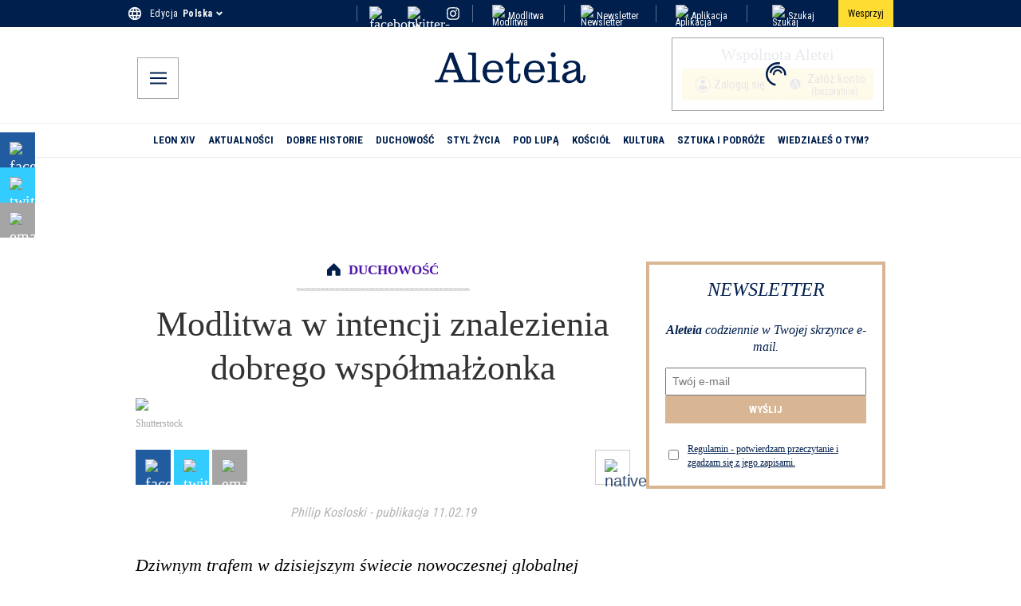

--- FILE ---
content_type: application/javascript; charset=utf-8
request_url: https://pl.aleteia.org/_next/static/chunks/app/%5Blocale%5D/%5Byear%5D/layout-7230dee498fb2fca.js
body_size: 3523
content:
(self.webpackChunk_N_E=self.webpackChunk_N_E||[]).push([[4570],{6149:(e,t,r)=>{"use strict";r.d(t,{_:()=>l});var n=r(66046),o=r(10021),i=r(71153),a=r(49509);let l=(0,o.w)({server:{REVALIDATION_SECRET:i.z.string().min(10),REDIRECTS_UPDATE_SECRET_KEY:i.z.string().min(10),SENTRY_AUTH_TOKEN:i.z.string(),KV_REST_API_URL:i.z.string().url(),KV_REST_API_TOKEN:i.z.string().min(10)},client:{NEXT_PUBLIC_LOG_LEVEL:i.z.preprocess(e=>String(e).toLowerCase(),i.z.enum(["fatal","error","warn","info","debug","trace"])).default("info"),NEXT_PUBLIC_ALGOLIA_APPID:i.z.string(),NEXT_PUBLIC_ALGOLIA_APIKEY:i.z.string(),NEXT_PUBLIC_FB_PIXEL_ID:i.z.string().regex(/^\d+$/),NEXT_PUBLIC_DAILYMOTION_URL:i.z.string().url().regex(/dailymotion/),NEXT_PUBLIC_FIREBASE_PROJECT:i.z.enum(["aleteia-subscriptions","aleteia-subscriptions-prod","dummy-project"]),NEXT_PUBLIC_FIREBASE_API_KEY:i.z.string(),NEXT_PUBLIC_GTM_CONTAINER_ID:i.z.string().regex(/^GTM-[A-Z0-9]+$/),NEXT_PUBLIC_NL_ENDPOINT:i.z.string().url().transform(e=>e.replace(/\/$/,"")),NEXT_PUBLIC_NO_FOLLOW:i.z.any().default(!0).transform(e=>"false"!==e),NEXT_PUBLIC_SENTRY_DSN:i.z.string().url().regex(/sentry\.io/),NEXT_PUBLIC_SENTRY_ENV:i.z.enum(["production","staging","preview","local"]),NEXT_PUBLIC_ENV:i.z.enum(["production","preprod","develop"]).default("preprod")},experimental__runtimeEnv:{NEXT_PUBLIC_LOG_LEVEL:a.env.NEXT_PUBLIC_LOG_LEVEL,NEXT_PUBLIC_ALGOLIA_APPID:"5IJS6GE2A6",NEXT_PUBLIC_ALGOLIA_APIKEY:"caff1729b7b2f5864737b2f4c593a84c",NEXT_PUBLIC_DAILYMOTION_URL:"https://geo.dailymotion.com/player/xh1yp.js",NEXT_PUBLIC_FB_PIXEL_ID:"633505014457306",NEXT_PUBLIC_FIREBASE_PROJECT:"aleteia-subscriptions-prod",NEXT_PUBLIC_FIREBASE_API_KEY:"AIzaSyCgYXJXTsk7sgOtBUZBvslUMsFIJ5j2WPs",NEXT_PUBLIC_NL_ENDPOINT:"https://reports.aleteia.org/",NEXT_PUBLIC_GTM_CONTAINER_ID:"GTM-5897WKT",NEXT_PUBLIC_NO_FOLLOW:"false",NEXT_PUBLIC_SENTRY_DSN:"https://5931115d86b756109a8114ef8f94775f@o4507017654108160.ingest.us.sentry.io/4507056574431232",NEXT_PUBLIC_SENTRY_ENV:"production",NEXT_PUBLIC_ENV:"production"},emptyStringAsUndefined:!0,extends:[(0,n.II)()]})},8733:()=>{},11533:(e,t,r)=>{"use strict";function n(){return e=>{let{name:t,payload:r}=e;window.dataLayer=window.dataLayer||[],window.dataLayer.push({event:t,...r})}}r.d(t,{j:()=>n})},17652:(e,t,r)=>{"use strict";r.d(t,{c3:()=>i,kc:()=>a});var n=r(53385);function o(e,t){return(...e)=>{try{return t(...e)}catch{throw Error(void 0)}}}let i=o(0,n.c3),a=o(0,n.kc)},26445:(e,t,r)=>{"use strict";r.d(t,{$p:()=>a,KU:()=>u,Kr:()=>p,WM:()=>l,pU:()=>c,yM:()=>_});var n=r(84018),o=r(53385),i=r(6149);let a={fr:"https://fr-preprod.aleteia.org/graphql",en:"https://preprod.aleteia.org/graphql",pt:"https://pt-preprod.aleteia.org/graphql",it:"https://it-preprod.aleteia.org/graphql",es:"https://es-preprod.aleteia.org/graphql",si:"https://si-preprod.aleteia.org/graphql",pl:"https://pl-preprod.aleteia.org/graphql"},l={fr:"https://fr-staging.aleteia.org/graphql",en:"https://staging.aleteia.org/graphql",pt:"https://pt-staging.aleteia.org/graphql",it:"https://it-staging.aleteia.org/graphql",es:"https://es-staging.aleteia.org/graphql",si:"https://si-staging.aleteia.org/graphql",pl:"https://pl-staging.aleteia.org/graphql"},_={fr:"https://wp.fr.aleteia.org/graphql",en:"https://wp.en.aleteia.org/graphql",pt:"https://wp.pt.aleteia.org/graphql",it:"https://wp.it.aleteia.org/graphql",es:"https://wp.es.aleteia.org/graphql",si:"https://wp.si.aleteia.org/graphql",pl:"https://wp.pl.aleteia.org/graphql"},s=(e,t)=>{switch(null!=t?t:i._.NEXT_PUBLIC_ENV){case"develop":return l[e];case"preprod":return a[e];default:return _[e]}},c=(e,t)=>{let r=s(e,t);return r||(console.error("Couldn't find GraphQL service for locale: ",e,". Fall backing to EN"),a.en)};function p(e){let t=(0,o.Ym)();return c(e||t)}let u=e=>new n.l4(e,{method:"GET"})},27350:(e,t,r)=>{"use strict";r.r(t),r.d(t,{default:()=>s});var n=r(95155),o=r(12115),i=r(70840),a=r(35695),l=r(64398);function _(e){var t,r;let o=(0,l.Y)(),_=(0,a.usePathname)();if(!(null==(t=e.item)?void 0:t.url)||!(null==(r=e.item)?void 0:r.title))return null;let s=!1;if(_){let t=e=>e.replace(/\/$/,"");s=t(_).split("/").pop()===t(e.item.url).split("/").pop()}return(0,n.jsx)(i.N,{style:{borderBottomColor:e.item.category_color?e.item.category_color:"#001f4d"},className:"".concat(e.classNames.link," ").concat(s?e.classNames.active:""),href:o(e.item.url),dangerouslySetInnerHTML:{__html:e.item.title},prefetch:!1})}function s(e){return(0,o.useEffect)(()=>{if(!e.navStyles.active)return;let t=document.querySelector(".".concat(e.navStyles.active));t&&t.scrollIntoView({behavior:"smooth",block:"nearest",inline:"center"})}),(0,n.jsx)(n.Fragment,{children:e.menu.map(t=>(null==t?void 0:t.url)&&(null==t?void 0:t.title)?(0,n.jsx)("div",{className:e.navStyles.item,children:(0,n.jsx)("div",{className:e.navStyles.inner,children:(0,n.jsx)(_,{classNames:e.navStyles,item:t})})},t.id):null)})}},43678:(e,t,r)=>{"use strict";r.d(t,{default:()=>l});var n=r(95155),o=r(17652),i=r(67568),a=r.n(i);function l(){let e=(0,o.c3)();return(0,n.jsx)("button",{className:a().privacyLink,onClick:()=>window.Sddan.cmp.displayUI(),children:e("sirdata.setting_menu_label")})}},46096:(e,t,r)=>{"use strict";r.d(t,{default:()=>i});var n=r(53385),o=r(95155);function i(e){let{locale:t,...r}=e;if(!t)throw Error(void 0);return(0,o.jsx)(n.Dk,{locale:t,...r})}},48606:e=>{e.exports={container:"Footer_container__Mn8SS",nav:"Footer_nav__tddAl",navWrapper:"Footer_navWrapper___ryv5",navInner:"Footer_navInner__ql05p",navItem:"Footer_navItem__yBToS",navItemInner:"Footer_navItemInner__oH3ff",navItemLink:"Footer_navItemLink__2_x0j",bottomContainer:"Footer_bottomContainer__cAQB0",bottomContainerInner:"Footer_bottomContainerInner__fnKpq",bottomLogo:"Footer_bottomLogo__PtP2u",bottomLogoImg:"Footer_bottomLogoImg__LkQOm",copyrightCont:"Footer_copyrightCont__hYAlR",socials:"Footer_socials__xJ7o0",menuCont:"Footer_menuCont__rm0v7",navItemLegal:"Footer_navItemLegal__cy1D4",navItemInnerLegal:"Footer_navItemInnerLegal__GsQTX",navItemLinkLegal:"Footer_navItemLinkLegal__vrQEQ",menuContGdpr:"Footer_menuContGdpr__moNXo","privacy-link":"Footer_privacy-link__ZdYM1"}},64398:(e,t,r)=>{"use strict";r.d(t,{Y:()=>d,X:()=>g});var n=r(6149);let o=(e,t)=>l("https://"+("en"!==e?e+".":"")+"next"+s(_(t))+".aleteia.org/"),i=(e,t)=>l("https://frontity"+s(_(t))+("en"!==e?"."+e:"")+".aleteia.org/"),a=e=>l("https://"+("en"!==e?e+".":"")+"aleteia.org/"),l=e=>{try{let t=new URL(e);return t?t.origin:e}catch(t){return e}};function _(e){return e||n._.NEXT_PUBLIC_ENV}function s(e){return"production"===e?"":"-"+e}var c=r(26445);let p=()=>{let e=["en","fr","it","es","pt","si","pl"],t=["production","preprod","staging","develop"],r=[],n=[],l=[];t.forEach(t=>{let r=e.map(e=>i(e,t));n=n.concat(r)}),r=r.concat(n),t.forEach(t=>{let r=e.map(e=>o(e,t));l=l.concat(r)}),r=r.concat(l);let _=e.map(e=>a(e));r=r.concat(_);let s=e.map(e=>c.$p[e]);r=r.concat(s);let p=e.map(e=>c.WM[e]);r=r.concat(p);let u=e.map(e=>c.yM[e]);return r.concat(u)};var u=r(49509);function d(){let e=p();return function(t){if(!t)return"";try{let r=new URL(t),n=window.location.hostname.includes(".vercel.app")||"preview"===u.env.VERCEL_ENV,o=r?r.href.replace(r.origin,""):t;if(n)return o;if(!e.includes(r.origin))return t;return o}catch(e){return t}}}function g(){return e=>{var t,r;let n=null==(r=window)||null==(t=r.location)?void 0:t.host;if(!e)return[];try{let t=new URL(n);if("null"===t.origin||"http://127.0.0.1:3000"===t.origin)return e.map(e=>{let t="en"===e.code?"":e.code+".";return e.link="http://"+t+"aleteia.local:3000",e});{let r=t.host.split(".");if(!r)return[];let n="";return 4===r.length?n=r[1]+".":3===r.length&&(n=["en","it","fr","pl","pt","es","si"].includes(r[0])?"":r[0]+"."),e.map(e=>{let t="en"===e.code?"":e.code+".";return e.link="https://"+t+n+"aleteia.org",e})}}catch(t){return e}}}},67568:e=>{e.exports={privacyLink:"PrivacyLink_privacyLink__u6tj1"}},68024:(e,t,r)=>{"use strict";r.r(t),r.d(t,{default:()=>i});var n=r(95155),o=r(66766);function i(e){var t;let{fixed:r,originalHeight:i,originalWidth:a,...l}=e,_=e.height||i,s=e.width||a,c=Number(_)/Number(s);delete l.srcset;let p=e.src.includes("/wp-content/uploads/")||e.src.includes("/wp-content/themes/"),u=null!=(t=e.loading)?t:"lazy";if(!p||r){let{priority:t,alt:r,...o}=l;return(0,n.jsx)("img",{alt:r,srcSet:e.srcSet,...o,loading:u,height:_,width:s})}return(0,n.jsx)(o.default,{quality:75,loader:function(e){let{src:t,width:r,quality:n}=e,o=Math.floor(r*c);return o?"".concat(t,"?resize=").concat(r,",").concat(o,"&q=").concat(n):"".concat(t,"?&w=").concat(r,"&q=").concat(n)},...l,height:_,width:s})}},70840:(e,t,r)=>{"use strict";r.d(t,{N:()=>a});var n=r(30981),o=r(49509);let i=window.location.hostname.includes(".vercel.app")||"preview"===o.env.VERCEL_ENV,{Link:a}=(0,n.A)({locales:["en","it","fr","pl","pt","es","si"],defaultLocale:"en",localePrefix:i?"as-needed":"never"})},74117:(e,t,r)=>{"use strict";r.d(t,{default:()=>_});var n=r(95155),o=r(70840);r(12115);var i=r(80454),a=r.n(i),l=r(11533);function _(e){let{className:t,icon:r,link:i,label:_,title:s}=e,c=(0,l.j)(),p=()=>{c({name:"outbound_click_social",payload:{social_network:_}})};return(0,n.jsx)("div",{onClick:()=>p(),className:t,children:(0,n.jsx)(o.N,{target:"_blank",title:s,className:a().social_link,href:i||"",prefetch:!1,children:r})})}},80454:e=>{e.exports={social_links:"Socials_social_links__T3MJv",social_link:"Socials_social_link__Fnq3m",icon:"Socials_icon__6VZ5X",fb:"Socials_fb__1Bryl",tw:"Socials_tw__2QEDP",ig:"Socials_ig__ECsj_",social_links_top_row:"Socials_social_links_top_row__abUX3",social_link_inner_top_row:"Socials_social_link_inner_top_row__E9Vd_",social_link_top_row:"Socials_social_link_top_row__kzSfE",icon_top_row:"Socials_icon_top_row__xFkzL",social_links_footer:"Socials_social_links_footer__bkOn6",social_link_inner_footer:"Socials_social_link_inner_footer__7Eb4g",social_link_footer:"Socials_social_link_footer__XMtJU"}},92944:(e,t,r)=>{Promise.resolve().then(r.bind(r,43678)),Promise.resolve().then(r.bind(r,68024)),Promise.resolve().then(r.bind(r,27350)),Promise.resolve().then(r.bind(r,74117)),Promise.resolve().then(r.t.bind(r,80454,23)),Promise.resolve().then(r.t.bind(r,48606,23)),Promise.resolve().then(r.bind(r,46160)),Promise.resolve().then(r.bind(r,46096)),Promise.resolve().then(r.t.bind(r,8733,23))}},e=>{var t=t=>e(e.s=t);e.O(0,[6920,7674,6527,9180,3385,5878,981,4018,6766,8441,1684,7358],()=>t(92944)),_N_E=e.O()}]);

--- FILE ---
content_type: application/javascript; charset=utf-8
request_url: https://pl.aleteia.org/_next/static/chunks/981-114f37ee61343ca3.js
body_size: 5249
content:
"use strict";(self.webpackChunk_N_E=self.webpackChunk_N_E||[]).push([[981],{6654:(e,t,n)=>{Object.defineProperty(t,"__esModule",{value:!0}),Object.defineProperty(t,"useMergedRef",{enumerable:!0,get:function(){return o}});let r=n(12115);function o(e,t){let n=(0,r.useRef)(null),o=(0,r.useRef)(null);return(0,r.useCallback)(r=>{if(null===r){let e=n.current;e&&(n.current=null,e());let t=o.current;t&&(o.current=null,t())}else e&&(n.current=u(e,r)),t&&(o.current=u(t,r))},[e,t])}function u(e,t){if("function"!=typeof e)return e.current=t,()=>{e.current=null};{let n=e(t);return"function"==typeof n?n:()=>e(null)}}("function"==typeof t.default||"object"==typeof t.default&&null!==t.default)&&void 0===t.default.__esModule&&(Object.defineProperty(t.default,"__esModule",{value:!0}),Object.assign(t.default,t),e.exports=t.default)},6874:(e,t,n)=>{Object.defineProperty(t,"__esModule",{value:!0}),!function(e,t){for(var n in t)Object.defineProperty(e,n,{enumerable:!0,get:t[n]})}(t,{default:function(){return y},useLinkStatus:function(){return P}});let r=n(93011),o=n(95155),u=r._(n(12115)),a=n(82757),i=n(95227),l=n(69818),c=n(6654),f=n(69991),s=n(85929);n(43230);let p=n(24930),d=n(92664),h=n(6634);function m(e){return"string"==typeof e?e:(0,a.formatUrl)(e)}function y(e){let t,n,r,[a,y]=(0,u.useOptimistic)(p.IDLE_LINK_STATUS),P=(0,u.useRef)(null),{href:b,as:j,children:v,prefetch:x=null,passHref:O,replace:_,shallow:E,scroll:L,onClick:R,onMouseEnter:k,onTouchStart:C,legacyBehavior:S=!1,onNavigate:A,ref:T,unstable_dynamicOnHover:M,...w}=e;t=v,S&&("string"==typeof t||"number"==typeof t)&&(t=(0,o.jsx)("a",{children:t}));let N=u.default.useContext(i.AppRouterContext),U=!1!==x,I=null===x?l.PrefetchKind.AUTO:l.PrefetchKind.FULL,{href:D,as:F}=u.default.useMemo(()=>{let e=m(b);return{href:e,as:j?m(j):e}},[b,j]);S&&(n=u.default.Children.only(t));let K=S?n&&"object"==typeof n&&n.ref:T,$=u.default.useCallback(e=>(null!==N&&(P.current=(0,p.mountLinkInstance)(e,D,N,I,U,y)),()=>{P.current&&((0,p.unmountLinkForCurrentNavigation)(P.current),P.current=null),(0,p.unmountPrefetchableInstance)(e)}),[U,D,N,I,y]),W={ref:(0,c.useMergedRef)($,K),onClick(e){S||"function"!=typeof R||R(e),S&&n.props&&"function"==typeof n.props.onClick&&n.props.onClick(e),N&&(e.defaultPrevented||function(e,t,n,r,o,a,i){let{nodeName:l}=e.currentTarget;if(!("A"===l.toUpperCase()&&function(e){let t=e.currentTarget.getAttribute("target");return t&&"_self"!==t||e.metaKey||e.ctrlKey||e.shiftKey||e.altKey||e.nativeEvent&&2===e.nativeEvent.which}(e)||e.currentTarget.hasAttribute("download"))){if(!(0,d.isLocalURL)(t)){o&&(e.preventDefault(),location.replace(t));return}e.preventDefault(),u.default.startTransition(()=>{if(i){let e=!1;if(i({preventDefault:()=>{e=!0}}),e)return}(0,h.dispatchNavigateAction)(n||t,o?"replace":"push",null==a||a,r.current)})}}(e,D,F,P,_,L,A))},onMouseEnter(e){S||"function"!=typeof k||k(e),S&&n.props&&"function"==typeof n.props.onMouseEnter&&n.props.onMouseEnter(e),N&&U&&(0,p.onNavigationIntent)(e.currentTarget,!0===M)},onTouchStart:function(e){S||"function"!=typeof C||C(e),S&&n.props&&"function"==typeof n.props.onTouchStart&&n.props.onTouchStart(e),N&&U&&(0,p.onNavigationIntent)(e.currentTarget,!0===M)}};return(0,f.isAbsoluteUrl)(F)?W.href=F:S&&!O&&("a"!==n.type||"href"in n.props)||(W.href=(0,s.addBasePath)(F)),r=S?u.default.cloneElement(n,W):(0,o.jsx)("a",{...w,...W,children:t}),(0,o.jsx)(g.Provider,{value:a,children:r})}n(73180);let g=(0,u.createContext)(p.IDLE_LINK_STATUS),P=()=>(0,u.useContext)(g);("function"==typeof t.default||"object"==typeof t.default&&null!==t.default)&&void 0===t.default.__esModule&&(Object.defineProperty(t.default,"__esModule",{value:!0}),Object.assign(t.default,t),e.exports=t.default)},18986:(e,t,n)=>{n.d(t,{A:()=>o});var r=n(32850);function o(e,t,n,o){if(!e||o===n||null==o||!t)return;let u=(0,r.DT)(t),{name:a,...i}=e;i.path||(i.path=""!==u?u:"/");let l=`${a}=${o};`;for(let[e,t]of Object.entries(i))l+=`${"maxAge"===e?"max-age":e}`,"boolean"!=typeof t&&(l+="="+t),l+=";";document.cookie=l}},23225:(e,t,n)=>{function r(e){return("object"==typeof e?null==e.host&&null==e.hostname:!/^[a-z]+:/i.test(e))&&!function(e){let t="object"==typeof e?e.pathname:e;return null!=t&&!t.startsWith("/")}(e)}function o(e,t){return e.replace(RegExp(`^${t}`),"")||"/"}function u(e,t){let n=e;return/^\/(\?.*)?$/.test(t)&&(t=t.slice(1)),n+=t}function a(e,t){return t===e||t.startsWith(`${e}/`)}function i(e,t,n){return"string"==typeof e?e:e[t]||n}function l(e){let t=function(){try{return!0}catch{return!1}}();if("/"!==e){let n=e.endsWith("/");t&&!n?e+="/":!t&&n&&(e=e.slice(0,-1))}return e}function c(e,t){let n=l(e),r=l(t);return(function(e){let t=e.replace(/\[\[(\.\.\.[^\]]+)\]\]/g,"?(.*)").replace(/\[(\.\.\.[^\]]+)\]/g,"(.+)").replace(/\[([^\]]+)\]/g,"([^/]+)");return RegExp(`^${t}$`)})(n).test(r)}function f(e,t){return"never"!==t.mode&&t.prefixes?.[e]||s(e)}function s(e){return"/"+e}function p(e){return e.includes("[[...")}function d(e){return e.includes("[...")}function h(e){return e.includes("[")}function m(e,t){let n=e.split("/"),r=t.split("/"),o=Math.max(n.length,r.length);for(let e=0;e<o;e++){let t=n[e],o=r[e];if(!t&&o)return -1;if(t&&!o)return 1;if(t||o){if(!h(t)&&h(o))return -1;if(h(t)&&!h(o))return 1;if(!d(t)&&d(o))return -1;if(d(t)&&!d(o))return 1;if(!p(t)&&p(o))return -1;if(p(t)&&!p(o))return 1}}return 0}function y(e){return e.sort(m)}function g(e){return"function"==typeof e.then}n.d(t,{FD:()=>y,MY:()=>o,PJ:()=>u,Wl:()=>i,XP:()=>f,_x:()=>r,bL:()=>s,po:()=>l,ql:()=>c,wO:()=>a,yL:()=>g})},30981:(e,t,n)=>{n.d(t,{A:()=>d});var r=n(35695),o=n(12115),u=n.t(o,2),a=n(53385),i=u["use".trim()],l=n(23225),c=n(46160),f=n(32850),s=n(95155),p=n(18986);function d(e){let{Link:t,config:n,getPathname:u,...d}=function(e,t){var n,u,a;let p={...n=t||{},localePrefix:"object"==typeof(a=n.localePrefix)?a:{mode:a||"always"},localeCookie:!!((u=n.localeCookie)??1)&&{name:"NEXT_LOCALE",sameSite:"lax",..."object"==typeof u&&u},localeDetection:n.localeDetection??!0,alternateLinks:n.alternateLinks??!0},d=p.pathnames,h=(0,o.forwardRef)(function({href:t,locale:n,...r},o){let u,a;"object"==typeof t?(u=t.pathname,a=t.params):u=t;let f=(0,l._x)(t),h=e(),y=(0,l.yL)(h)?i(h):h,g=f?m({locale:n||y,href:null==d?u:{pathname:u,params:a}},null!=n||void 0):u;return(0,s.jsx)(c.default,{ref:o,href:"object"==typeof t?{...t,pathname:g}:g,locale:n,localeCookie:p.localeCookie,...r})});function m(e,t){let n,{href:r,locale:o}=e;return null==d?"object"==typeof r?(n=r.pathname,r.query&&(n+=(0,f.Zn)(r.query))):n=r:n=(0,f.FP)({locale:o,...(0,f.TK)(r),pathnames:p.pathnames}),(0,f.x3)(n,o,p,t)}function y(e){return function(t,...n){return e(m(t),...n)}}return{config:p,Link:h,redirect:y(r.redirect),permanentRedirect:y(r.permanentRedirect),getPathname:m}}(a.Ym,e);return{...d,Link:t,usePathname:function(){let e=function(e){let t=(0,r.usePathname)(),n=(0,a.Ym)();return(0,o.useMemo)(()=>{if(!t)return t;let r=t,o=(0,l.XP)(n,e.localePrefix);if((0,l.wO)(o,t))r=(0,l.MY)(t,o);else if("as-needed"===e.localePrefix.mode&&e.localePrefix.prefixes){let e=(0,l.bL)(n);(0,l.wO)(e,t)&&(r=(0,l.MY)(t,e))}return r},[e.localePrefix,n,t])}(n),t=(0,a.Ym)();return(0,o.useMemo)(()=>e&&n.pathnames?(0,f.aM)(t,e,n.pathnames):e,[t,e])},useRouter:function(){let e=(0,r.useRouter)(),t=(0,a.Ym)(),i=(0,r.usePathname)();return(0,o.useMemo)(()=>{function r(e){return function(r,o){let{locale:a,...l}=o||{},c=[u({href:r,locale:a||t})];Object.keys(l).length>0&&c.push(l),e(...c),(0,p.A)(n.localeCookie,i,t,a)}}return{...e,push:r(e.push),replace:r(e.replace),prefetch:r(e.prefetch)}},[t,i,e])},getPathname:u}}},32850:(e,t,n)=>{n.d(t,{DT:()=>l,FP:()=>a,TK:()=>o,Zn:()=>u,aM:()=>i,x3:()=>c});var r=n(23225);function o(e){return"string"==typeof e?{pathname:e}:e}function u(e){let t=new URLSearchParams;for(let[n,r]of Object.entries(e))Array.isArray(r)?r.forEach(e=>{t.append(n,String(e))}):t.set(n,String(r));return"?"+t.toString()}function a({pathname:e,locale:t,params:n,pathnames:o,query:a}){function i(e){let t=o[e];return t||(t=e),t}function l(e,o){let i=(0,r.Wl)(e,t,o);return n&&Object.entries(n).forEach(([e,t])=>{let n,r;Array.isArray(t)?(n=`(\\[)?\\[...${e}\\](\\])?`,r=t.map(e=>String(e)).join("/")):(n=`\\[${e}\\]`,r=String(t)),i=i.replace(RegExp(n,"g"),r)}),i=i.replace(/\[\[\.\.\..+\]\]/g,""),i=(0,r.po)(i),a&&(i+=u(a)),i}if("string"==typeof e)return l(i(e),e);{let{pathname:t,...n}=e;return{...n,pathname:l(i(t),t)}}}function i(e,t,n){let o=(0,r.FD)(Object.keys(n)),u=decodeURI(t);for(let t of o){let o=n[t];if("string"==typeof o){if((0,r.ql)(o,u))return t}else if((0,r.ql)((0,r.Wl)(o,e,t),u))return t}return t}function l(e,t=window.location.pathname){return"/"===e?t:t.replace(e,"")}function c(e,t,n,o){let u,{mode:a}=n.localePrefix;return void 0!==o?u=o:(0,r._x)(e)&&("always"===a?u=!0:"as-needed"===a&&(u=n.domains?!n.domains.some(e=>e.defaultLocale===t):t!==n.defaultLocale)),u?(0,r.PJ)((0,r.XP)(t,n.localePrefix),e):e}},35695:(e,t,n)=>{var r=n(18999);n.o(r,"permanentRedirect")&&n.d(t,{permanentRedirect:function(){return r.permanentRedirect}}),n.o(r,"redirect")&&n.d(t,{redirect:function(){return r.redirect}}),n.o(r,"usePathname")&&n.d(t,{usePathname:function(){return r.usePathname}}),n.o(r,"useRouter")&&n.d(t,{useRouter:function(){return r.useRouter}}),n.o(r,"useSearchParams")&&n.d(t,{useSearchParams:function(){return r.useSearchParams}})},46160:(e,t,n)=>{n.d(t,{default:()=>c});var r=n(6874),o=n(35695),u=n(12115),a=n(53385),i=n(18986),l=n(95155),c=(0,u.forwardRef)(function(e,t){let{href:n,locale:u,localeCookie:c,onClick:f,prefetch:s,...p}=e,d=(0,a.Ym)(),h=null!=u&&u!==d,m=(0,o.usePathname)();return h&&(s=!1),(0,l.jsx)(r,{ref:t,href:n,hrefLang:h?u:void 0,onClick:function(e){(0,i.A)(c,m,d,u),f&&f(e)},prefetch:s,...p})})},69991:(e,t)=>{Object.defineProperty(t,"__esModule",{value:!0}),!function(e,t){for(var n in t)Object.defineProperty(e,n,{enumerable:!0,get:t[n]})}(t,{DecodeError:function(){return h},MiddlewareNotFoundError:function(){return P},MissingStaticPage:function(){return g},NormalizeError:function(){return m},PageNotFoundError:function(){return y},SP:function(){return p},ST:function(){return d},WEB_VITALS:function(){return n},execOnce:function(){return r},getDisplayName:function(){return l},getLocationOrigin:function(){return a},getURL:function(){return i},isAbsoluteUrl:function(){return u},isResSent:function(){return c},loadGetInitialProps:function(){return s},normalizeRepeatedSlashes:function(){return f},stringifyError:function(){return b}});let n=["CLS","FCP","FID","INP","LCP","TTFB"];function r(e){let t,n=!1;return function(){for(var r=arguments.length,o=Array(r),u=0;u<r;u++)o[u]=arguments[u];return n||(n=!0,t=e(...o)),t}}let o=/^[a-zA-Z][a-zA-Z\d+\-.]*?:/,u=e=>o.test(e);function a(){let{protocol:e,hostname:t,port:n}=window.location;return e+"//"+t+(n?":"+n:"")}function i(){let{href:e}=window.location,t=a();return e.substring(t.length)}function l(e){return"string"==typeof e?e:e.displayName||e.name||"Unknown"}function c(e){return e.finished||e.headersSent}function f(e){let t=e.split("?");return t[0].replace(/\\/g,"/").replace(/\/\/+/g,"/")+(t[1]?"?"+t.slice(1).join("?"):"")}async function s(e,t){let n=t.res||t.ctx&&t.ctx.res;if(!e.getInitialProps)return t.ctx&&t.Component?{pageProps:await s(t.Component,t.ctx)}:{};let r=await e.getInitialProps(t);if(n&&c(n))return r;if(!r)throw Object.defineProperty(Error('"'+l(e)+'.getInitialProps()" should resolve to an object. But found "'+r+'" instead.'),"__NEXT_ERROR_CODE",{value:"E394",enumerable:!1,configurable:!0});return r}let p="undefined"!=typeof performance,d=p&&["mark","measure","getEntriesByName"].every(e=>"function"==typeof performance[e]);class h extends Error{}class m extends Error{}class y extends Error{constructor(e){super(),this.code="ENOENT",this.name="PageNotFoundError",this.message="Cannot find module for page: "+e}}class g extends Error{constructor(e,t){super(),this.message="Failed to load static file for page: "+e+" "+t}}class P extends Error{constructor(){super(),this.code="ENOENT",this.message="Cannot find the middleware module"}}function b(e){return JSON.stringify({message:e.message,stack:e.stack})}},73180:(e,t)=>{Object.defineProperty(t,"__esModule",{value:!0}),Object.defineProperty(t,"errorOnce",{enumerable:!0,get:function(){return n}});let n=e=>{}},78859:(e,t)=>{function n(e){let t={};for(let[n,r]of e.entries()){let e=t[n];void 0===e?t[n]=r:Array.isArray(e)?e.push(r):t[n]=[e,r]}return t}function r(e){return"string"==typeof e?e:("number"!=typeof e||isNaN(e))&&"boolean"!=typeof e?"":String(e)}function o(e){let t=new URLSearchParams;for(let[n,o]of Object.entries(e))if(Array.isArray(o))for(let e of o)t.append(n,r(e));else t.set(n,r(o));return t}function u(e){for(var t=arguments.length,n=Array(t>1?t-1:0),r=1;r<t;r++)n[r-1]=arguments[r];for(let t of n){for(let n of t.keys())e.delete(n);for(let[n,r]of t.entries())e.append(n,r)}return e}Object.defineProperty(t,"__esModule",{value:!0}),!function(e,t){for(var n in t)Object.defineProperty(e,n,{enumerable:!0,get:t[n]})}(t,{assign:function(){return u},searchParamsToUrlQuery:function(){return n},urlQueryToSearchParams:function(){return o}})},82757:(e,t,n)=>{Object.defineProperty(t,"__esModule",{value:!0}),!function(e,t){for(var n in t)Object.defineProperty(e,n,{enumerable:!0,get:t[n]})}(t,{formatUrl:function(){return u},formatWithValidation:function(){return i},urlObjectKeys:function(){return a}});let r=n(93011)._(n(78859)),o=/https?|ftp|gopher|file/;function u(e){let{auth:t,hostname:n}=e,u=e.protocol||"",a=e.pathname||"",i=e.hash||"",l=e.query||"",c=!1;t=t?encodeURIComponent(t).replace(/%3A/i,":")+"@":"",e.host?c=t+e.host:n&&(c=t+(~n.indexOf(":")?"["+n+"]":n),e.port&&(c+=":"+e.port)),l&&"object"==typeof l&&(l=String(r.urlQueryToSearchParams(l)));let f=e.search||l&&"?"+l||"";return u&&!u.endsWith(":")&&(u+=":"),e.slashes||(!u||o.test(u))&&!1!==c?(c="//"+(c||""),a&&"/"!==a[0]&&(a="/"+a)):c||(c=""),i&&"#"!==i[0]&&(i="#"+i),f&&"?"!==f[0]&&(f="?"+f),""+u+c+(a=a.replace(/[?#]/g,encodeURIComponent))+(f=f.replace("#","%23"))+i}let a=["auth","hash","host","hostname","href","path","pathname","port","protocol","query","search","slashes"];function i(e){return u(e)}},92664:(e,t,n)=>{Object.defineProperty(t,"__esModule",{value:!0}),Object.defineProperty(t,"isLocalURL",{enumerable:!0,get:function(){return u}});let r=n(69991),o=n(87102);function u(e){if(!(0,r.isAbsoluteUrl)(e))return!0;try{let t=(0,r.getLocationOrigin)(),n=new URL(e,t);return n.origin===t&&(0,o.hasBasePath)(n.pathname)}catch(e){return!1}}}}]);

--- FILE ---
content_type: application/javascript; charset=utf-8
request_url: https://pl.aleteia.org/_next/static/chunks/4892-d217ef3b9e8d53fb.js
body_size: 7320
content:
(self.webpackChunk_N_E=self.webpackChunk_N_E||[]).push([[4892],{2547:(e,t,n)=>{"use strict";n.d(t,{A:()=>a});var r=n(12115),i=n(12604),s=n(99860);let a=e=>{let t=(0,r.useRef)(!1),[n,a]=(0,s.A)(e);return(0,r.useEffect)(()=>{(0,i.A)(null==n?void 0:n.current)&&!t.current&&(n.current(),t.current=!0)},[]),a}},10255:(e,t,n)=>{"use strict";function r(e){let{moduleIds:t}=e;return null}Object.defineProperty(t,"__esModule",{value:!0}),Object.defineProperty(t,"PreloadChunks",{enumerable:!0,get:function(){return r}}),n(95155),n(47650),n(85744),n(20589)},12604:(e,t,n)=>{"use strict";n.d(t,{A:()=>r});let r=e=>"function"==typeof e&&!!e.constructor&&!!e.call&&!!e.apply},17828:(e,t,n)=>{"use strict";Object.defineProperty(t,"__esModule",{value:!0}),Object.defineProperty(t,"workAsyncStorageInstance",{enumerable:!0,get:function(){return r}});let r=(0,n(64054).createAsyncLocalStorage)()},32205:(e,t,n)=>{var r=n(96943),i=n(77323),s=n(39608);e.exports=function(e){return(s(e)?r:i)(e)}},33270:e=>{e.exports={style:{fontFamily:"'Roboto Condensed', 'Roboto Condensed Fallback'",fontStyle:"normal"},className:"__className_7d980e"}},36645:(e,t,n)=>{"use strict";Object.defineProperty(t,"__esModule",{value:!0}),Object.defineProperty(t,"default",{enumerable:!0,get:function(){return i}});let r=n(38466)._(n(67357));function i(e,t){var n;let i={};"function"==typeof e&&(i.loader=e);let s={...i,...t};return(0,r.default)({...s,modules:null==(n=s.loadableGenerated)?void 0:n.modules})}("function"==typeof t.default||"object"==typeof t.default&&null!==t.default)&&void 0===t.default.__esModule&&(Object.defineProperty(t.default,"__esModule",{value:!0}),Object.assign(t.default,t),e.exports=t.default)},39853:(e,t,n)=>{"use strict";n.d(t,{X:()=>o,k:()=>u});var r=n(52020),i=n(7165),s=n(6784),a=n(57948),o=class extends a.k{#e;#t;#n;#r;#i;#s;#a;constructor(e){super(),this.#a=!1,this.#s=e.defaultOptions,this.setOptions(e.options),this.observers=[],this.#r=e.client,this.#n=this.#r.getQueryCache(),this.queryKey=e.queryKey,this.queryHash=e.queryHash,this.#e=function(e){let t="function"==typeof e.initialData?e.initialData():e.initialData,n=void 0!==t,r=n?"function"==typeof e.initialDataUpdatedAt?e.initialDataUpdatedAt():e.initialDataUpdatedAt:0;return{data:t,dataUpdateCount:0,dataUpdatedAt:n?r??Date.now():0,error:null,errorUpdateCount:0,errorUpdatedAt:0,fetchFailureCount:0,fetchFailureReason:null,fetchMeta:null,isInvalidated:!1,status:n?"success":"pending",fetchStatus:"idle"}}(this.options),this.state=e.state??this.#e,this.scheduleGc()}get meta(){return this.options.meta}get promise(){return this.#i?.promise}setOptions(e){this.options={...this.#s,...e},this.updateGcTime(this.options.gcTime)}optionalRemove(){this.observers.length||"idle"!==this.state.fetchStatus||this.#n.remove(this)}setData(e,t){let n=(0,r.pl)(this.state.data,e,this.options);return this.#o({data:n,type:"success",dataUpdatedAt:t?.updatedAt,manual:t?.manual}),n}setState(e,t){this.#o({type:"setState",state:e,setStateOptions:t})}cancel(e){let t=this.#i?.promise;return this.#i?.cancel(e),t?t.then(r.lQ).catch(r.lQ):Promise.resolve()}destroy(){super.destroy(),this.cancel({silent:!0})}reset(){this.destroy(),this.setState(this.#e)}isActive(){return this.observers.some(e=>!1!==(0,r.Eh)(e.options.enabled,this))}isDisabled(){return this.getObserversCount()>0?!this.isActive():this.options.queryFn===r.hT||this.state.dataUpdateCount+this.state.errorUpdateCount===0}isStale(){return!!this.state.isInvalidated||(this.getObserversCount()>0?this.observers.some(e=>e.getCurrentResult().isStale):void 0===this.state.data)}isStaleByTime(e=0){return this.state.isInvalidated||void 0===this.state.data||!(0,r.j3)(this.state.dataUpdatedAt,e)}onFocus(){let e=this.observers.find(e=>e.shouldFetchOnWindowFocus());e?.refetch({cancelRefetch:!1}),this.#i?.continue()}onOnline(){let e=this.observers.find(e=>e.shouldFetchOnReconnect());e?.refetch({cancelRefetch:!1}),this.#i?.continue()}addObserver(e){this.observers.includes(e)||(this.observers.push(e),this.clearGcTimeout(),this.#n.notify({type:"observerAdded",query:this,observer:e}))}removeObserver(e){this.observers.includes(e)&&(this.observers=this.observers.filter(t=>t!==e),this.observers.length||(this.#i&&(this.#a?this.#i.cancel({revert:!0}):this.#i.cancelRetry()),this.scheduleGc()),this.#n.notify({type:"observerRemoved",query:this,observer:e}))}getObserversCount(){return this.observers.length}invalidate(){this.state.isInvalidated||this.#o({type:"invalidate"})}fetch(e,t){if("idle"!==this.state.fetchStatus){if(void 0!==this.state.data&&t?.cancelRefetch)this.cancel({silent:!0});else if(this.#i)return this.#i.continueRetry(),this.#i.promise}if(e&&this.setOptions(e),!this.options.queryFn){let e=this.observers.find(e=>e.options.queryFn);e&&this.setOptions(e.options)}let n=new AbortController,i=e=>{Object.defineProperty(e,"signal",{enumerable:!0,get:()=>(this.#a=!0,n.signal)})},a={fetchOptions:t,options:this.options,queryKey:this.queryKey,client:this.#r,state:this.state,fetchFn:()=>{let e=(0,r.ZM)(this.options,t),n={client:this.#r,queryKey:this.queryKey,meta:this.meta};return(i(n),this.#a=!1,this.options.persister)?this.options.persister(e,n,this):e(n)}};i(a),this.options.behavior?.onFetch(a,this),this.#t=this.state,("idle"===this.state.fetchStatus||this.state.fetchMeta!==a.fetchOptions?.meta)&&this.#o({type:"fetch",meta:a.fetchOptions?.meta});let o=e=>{(0,s.wm)(e)&&e.silent||this.#o({type:"error",error:e}),(0,s.wm)(e)||(this.#n.config.onError?.(e,this),this.#n.config.onSettled?.(this.state.data,e,this)),this.scheduleGc()};return this.#i=(0,s.II)({initialPromise:t?.initialPromise,fn:a.fetchFn,abort:n.abort.bind(n),onSuccess:e=>{if(void 0===e)return void o(Error(`${this.queryHash} data is undefined`));try{this.setData(e)}catch(e){o(e);return}this.#n.config.onSuccess?.(e,this),this.#n.config.onSettled?.(e,this.state.error,this),this.scheduleGc()},onError:o,onFail:(e,t)=>{this.#o({type:"failed",failureCount:e,error:t})},onPause:()=>{this.#o({type:"pause"})},onContinue:()=>{this.#o({type:"continue"})},retry:a.options.retry,retryDelay:a.options.retryDelay,networkMode:a.options.networkMode,canRun:()=>!0}),this.#i.start()}#o(e){this.state=(t=>{switch(e.type){case"failed":return{...t,fetchFailureCount:e.failureCount,fetchFailureReason:e.error};case"pause":return{...t,fetchStatus:"paused"};case"continue":return{...t,fetchStatus:"fetching"};case"fetch":return{...t,...u(t.data,this.options),fetchMeta:e.meta??null};case"success":return{...t,data:e.data,dataUpdateCount:t.dataUpdateCount+1,dataUpdatedAt:e.dataUpdatedAt??Date.now(),error:null,isInvalidated:!1,status:"success",...!e.manual&&{fetchStatus:"idle",fetchFailureCount:0,fetchFailureReason:null}};case"error":let n=e.error;if((0,s.wm)(n)&&n.revert&&this.#t)return{...this.#t,fetchStatus:"idle"};return{...t,error:n,errorUpdateCount:t.errorUpdateCount+1,errorUpdatedAt:Date.now(),fetchFailureCount:t.fetchFailureCount+1,fetchFailureReason:n,fetchStatus:"idle",status:"error"};case"invalidate":return{...t,isInvalidated:!0};case"setState":return{...t,...e.state}}})(this.state),i.jG.batch(()=>{this.observers.forEach(e=>{e.onQueryUpdate()}),this.#n.notify({query:this,type:"updated",action:e})})}};function u(e,t){return{fetchFailureCount:0,fetchFailureReason:null,fetchStatus:(0,s.v_)(t.networkMode)?"fetching":"paused",...void 0===e&&{error:null,status:"pending"}}}},46096:(e,t,n)=>{"use strict";n.d(t,{default:()=>s});var r=n(53385),i=n(95155);function s(e){let{locale:t,...n}=e;if(!t)throw Error(void 0);return(0,i.jsx)(r.Dk,{locale:t,...n})}},50192:(e,t,n)=>{"use strict";n.d(t,{E:()=>r});var r=function(){return null}},52775:(e,t,n)=>{"use strict";n.d(t,{E:()=>p});var r=n(52020),i=n(39853),s=n(7165),a=n(25910),o=class extends a.Q{constructor(e={}){super(),this.config=e,this.#u=new Map}#u;build(e,t,n){let s=t.queryKey,a=t.queryHash??(0,r.F$)(s,t),o=this.get(a);return o||(o=new i.X({client:e,queryKey:s,queryHash:a,options:e.defaultQueryOptions(t),state:n,defaultOptions:e.getQueryDefaults(s)}),this.add(o)),o}add(e){this.#u.has(e.queryHash)||(this.#u.set(e.queryHash,e),this.notify({type:"added",query:e}))}remove(e){let t=this.#u.get(e.queryHash);t&&(e.destroy(),t===e&&this.#u.delete(e.queryHash),this.notify({type:"removed",query:e}))}clear(){s.jG.batch(()=>{this.getAll().forEach(e=>{this.remove(e)})})}get(e){return this.#u.get(e)}getAll(){return[...this.#u.values()]}find(e){let t={exact:!0,...e};return this.getAll().find(e=>(0,r.MK)(t,e))}findAll(e={}){let t=this.getAll();return Object.keys(e).length>0?t.filter(t=>(0,r.MK)(e,t)):t}notify(e){s.jG.batch(()=>{this.listeners.forEach(t=>{t(e)})})}onFocus(){s.jG.batch(()=>{this.getAll().forEach(e=>{e.onFocus()})})}onOnline(){s.jG.batch(()=>{this.getAll().forEach(e=>{e.onOnline()})})}},u=n(34560),l=class extends a.Q{constructor(e={}){super(),this.config=e,this.#l=new Set,this.#c=new Map,this.#d=0}#l;#c;#d;build(e,t,n){let r=new u.s({mutationCache:this,mutationId:++this.#d,options:e.defaultMutationOptions(t),state:n});return this.add(r),r}add(e){this.#l.add(e);let t=c(e);if("string"==typeof t){let n=this.#c.get(t);n?n.push(e):this.#c.set(t,[e])}this.notify({type:"added",mutation:e})}remove(e){if(this.#l.delete(e)){let t=c(e);if("string"==typeof t){let n=this.#c.get(t);if(n)if(n.length>1){let t=n.indexOf(e);-1!==t&&n.splice(t,1)}else n[0]===e&&this.#c.delete(t)}}this.notify({type:"removed",mutation:e})}canRun(e){let t=c(e);if("string"!=typeof t)return!0;{let n=this.#c.get(t),r=n?.find(e=>"pending"===e.state.status);return!r||r===e}}runNext(e){let t=c(e);if("string"!=typeof t)return Promise.resolve();{let n=this.#c.get(t)?.find(t=>t!==e&&t.state.isPaused);return n?.continue()??Promise.resolve()}}clear(){s.jG.batch(()=>{this.#l.forEach(e=>{this.notify({type:"removed",mutation:e})}),this.#l.clear(),this.#c.clear()})}getAll(){return Array.from(this.#l)}find(e){let t={exact:!0,...e};return this.getAll().find(e=>(0,r.nJ)(t,e))}findAll(e={}){return this.getAll().filter(t=>(0,r.nJ)(e,t))}notify(e){s.jG.batch(()=>{this.listeners.forEach(t=>{t(e)})})}resumePausedMutations(){let e=this.getAll().filter(e=>e.state.isPaused);return s.jG.batch(()=>Promise.all(e.map(e=>e.continue().catch(r.lQ))))}};function c(e){return e.options.scope?.id}var d=n(50920),h=n(21239),f=n(64275),p=class{#h;#f;#s;#p;#v;#g;#y;#m;constructor(e={}){this.#h=e.queryCache||new o,this.#f=e.mutationCache||new l,this.#s=e.defaultOptions||{},this.#p=new Map,this.#v=new Map,this.#g=0}mount(){this.#g++,1===this.#g&&(this.#y=d.m.subscribe(async e=>{e&&(await this.resumePausedMutations(),this.#h.onFocus())}),this.#m=h.t.subscribe(async e=>{e&&(await this.resumePausedMutations(),this.#h.onOnline())}))}unmount(){this.#g--,0===this.#g&&(this.#y?.(),this.#y=void 0,this.#m?.(),this.#m=void 0)}isFetching(e){return this.#h.findAll({...e,fetchStatus:"fetching"}).length}isMutating(e){return this.#f.findAll({...e,status:"pending"}).length}getQueryData(e){let t=this.defaultQueryOptions({queryKey:e});return this.#h.get(t.queryHash)?.state.data}ensureQueryData(e){let t=this.defaultQueryOptions(e),n=this.#h.build(this,t),i=n.state.data;return void 0===i?this.fetchQuery(e):(e.revalidateIfStale&&n.isStaleByTime((0,r.d2)(t.staleTime,n))&&this.prefetchQuery(t),Promise.resolve(i))}getQueriesData(e){return this.#h.findAll(e).map(({queryKey:e,state:t})=>[e,t.data])}setQueryData(e,t,n){let i=this.defaultQueryOptions({queryKey:e}),s=this.#h.get(i.queryHash),a=s?.state.data,o=(0,r.Zw)(t,a);if(void 0!==o)return this.#h.build(this,i).setData(o,{...n,manual:!0})}setQueriesData(e,t,n){return s.jG.batch(()=>this.#h.findAll(e).map(({queryKey:e})=>[e,this.setQueryData(e,t,n)]))}getQueryState(e){let t=this.defaultQueryOptions({queryKey:e});return this.#h.get(t.queryHash)?.state}removeQueries(e){let t=this.#h;s.jG.batch(()=>{t.findAll(e).forEach(e=>{t.remove(e)})})}resetQueries(e,t){let n=this.#h;return s.jG.batch(()=>(n.findAll(e).forEach(e=>{e.reset()}),this.refetchQueries({type:"active",...e},t)))}cancelQueries(e,t={}){let n={revert:!0,...t};return Promise.all(s.jG.batch(()=>this.#h.findAll(e).map(e=>e.cancel(n)))).then(r.lQ).catch(r.lQ)}invalidateQueries(e,t={}){return s.jG.batch(()=>(this.#h.findAll(e).forEach(e=>{e.invalidate()}),e?.refetchType==="none")?Promise.resolve():this.refetchQueries({...e,type:e?.refetchType??e?.type??"active"},t))}refetchQueries(e,t={}){let n={...t,cancelRefetch:t.cancelRefetch??!0};return Promise.all(s.jG.batch(()=>this.#h.findAll(e).filter(e=>!e.isDisabled()).map(e=>{let t=e.fetch(void 0,n);return n.throwOnError||(t=t.catch(r.lQ)),"paused"===e.state.fetchStatus?Promise.resolve():t}))).then(r.lQ)}fetchQuery(e){let t=this.defaultQueryOptions(e);void 0===t.retry&&(t.retry=!1);let n=this.#h.build(this,t);return n.isStaleByTime((0,r.d2)(t.staleTime,n))?n.fetch(t):Promise.resolve(n.state.data)}prefetchQuery(e){return this.fetchQuery(e).then(r.lQ).catch(r.lQ)}fetchInfiniteQuery(e){return e.behavior=(0,f.PL)(e.pages),this.fetchQuery(e)}prefetchInfiniteQuery(e){return this.fetchInfiniteQuery(e).then(r.lQ).catch(r.lQ)}ensureInfiniteQueryData(e){return e.behavior=(0,f.PL)(e.pages),this.ensureQueryData(e)}resumePausedMutations(){return h.t.isOnline()?this.#f.resumePausedMutations():Promise.resolve()}getQueryCache(){return this.#h}getMutationCache(){return this.#f}getDefaultOptions(){return this.#s}setDefaultOptions(e){this.#s=e}setQueryDefaults(e,t){this.#p.set((0,r.EN)(e),{queryKey:e,defaultOptions:t})}getQueryDefaults(e){let t=[...this.#p.values()],n={};return t.forEach(t=>{(0,r.Cp)(e,t.queryKey)&&Object.assign(n,t.defaultOptions)}),n}setMutationDefaults(e,t){this.#v.set((0,r.EN)(e),{mutationKey:e,defaultOptions:t})}getMutationDefaults(e){let t=[...this.#v.values()],n={};return t.forEach(t=>{(0,r.Cp)(e,t.mutationKey)&&Object.assign(n,t.defaultOptions)}),n}defaultQueryOptions(e){if(e._defaulted)return e;let t={...this.#s.queries,...this.getQueryDefaults(e.queryKey),...e,_defaulted:!0};return t.queryHash||(t.queryHash=(0,r.F$)(t.queryKey,t)),void 0===t.refetchOnReconnect&&(t.refetchOnReconnect="always"!==t.networkMode),void 0===t.throwOnError&&(t.throwOnError=!!t.suspense),!t.networkMode&&t.persister&&(t.networkMode="offlineFirst"),t.queryFn===r.hT&&(t.enabled=!1),t}defaultMutationOptions(e){return e?._defaulted?e:{...this.#s.mutations,...e?.mutationKey&&this.getMutationDefaults(e.mutationKey),...e,_defaulted:!0}}clear(){this.#h.clear(),this.#f.clear()}}},55028:(e,t,n)=>{"use strict";n.d(t,{default:()=>i.a});var r=n(36645),i=n.n(r)},62146:(e,t,n)=>{"use strict";function r(e){let{reason:t,children:n}=e;return n}Object.defineProperty(t,"__esModule",{value:!0}),Object.defineProperty(t,"BailoutToCSR",{enumerable:!0,get:function(){return r}}),n(45262)},64054:(e,t)=>{"use strict";Object.defineProperty(t,"__esModule",{value:!0}),!function(e,t){for(var n in t)Object.defineProperty(e,n,{enumerable:!0,get:t[n]})}(t,{bindSnapshot:function(){return a},createAsyncLocalStorage:function(){return s},createSnapshot:function(){return o}});let n=Object.defineProperty(Error("Invariant: AsyncLocalStorage accessed in runtime where it is not available"),"__NEXT_ERROR_CODE",{value:"E504",enumerable:!1,configurable:!0});class r{disable(){throw n}getStore(){}run(){throw n}exit(){throw n}enterWith(){throw n}static bind(e){return e}}let i="undefined"!=typeof globalThis&&globalThis.AsyncLocalStorage;function s(){return i?new i:new r}function a(e){return i?i.bind(e):r.bind(e)}function o(){return i?i.snapshot():function(e,...t){return e(...t)}}},64275:(e,t,n)=>{"use strict";n.d(t,{PL:()=>i,RQ:()=>u,rB:()=>o});var r=n(52020);function i(e){return{onFetch:(t,n)=>{let i=t.options,o=t.fetchOptions?.meta?.fetchMore?.direction,u=t.state.data?.pages||[],l=t.state.data?.pageParams||[],c={pages:[],pageParams:[]},d=0,h=async()=>{let n=!1,h=e=>{Object.defineProperty(e,"signal",{enumerable:!0,get:()=>(t.signal.aborted?n=!0:t.signal.addEventListener("abort",()=>{n=!0}),t.signal)})},f=(0,r.ZM)(t.options,t.fetchOptions),p=async(e,i,s)=>{if(n)return Promise.reject();if(null==i&&e.pages.length)return Promise.resolve(e);let a={client:t.client,queryKey:t.queryKey,pageParam:i,direction:s?"backward":"forward",meta:t.options.meta};h(a);let o=await f(a),{maxPages:u}=t.options,l=s?r.ZZ:r.y9;return{pages:l(e.pages,o,u),pageParams:l(e.pageParams,i,u)}};if(o&&u.length){let e="backward"===o,t={pages:u,pageParams:l},n=(e?a:s)(i,t);c=await p(t,n,e)}else{let t=e??u.length;do{let e=0===d?l[0]??i.initialPageParam:s(i,c);if(d>0&&null==e)break;c=await p(c,e),d++}while(d<t)}return c};t.options.persister?t.fetchFn=()=>t.options.persister?.(h,{client:t.client,queryKey:t.queryKey,meta:t.options.meta,signal:t.signal},n):t.fetchFn=h}}}function s(e,{pages:t,pageParams:n}){let r=t.length-1;return t.length>0?e.getNextPageParam(t[r],t,n[r],n):void 0}function a(e,{pages:t,pageParams:n}){return t.length>0?e.getPreviousPageParam?.(t[0],t,n[0],n):void 0}function o(e,t){return!!t&&null!=s(e,t)}function u(e,t){return!!t&&!!e.getPreviousPageParam&&null!=a(e,t)}},67357:(e,t,n)=>{"use strict";Object.defineProperty(t,"__esModule",{value:!0}),Object.defineProperty(t,"default",{enumerable:!0,get:function(){return u}});let r=n(95155),i=n(12115),s=n(62146);function a(e){return{default:e&&"default"in e?e.default:e}}n(10255);let o={loader:()=>Promise.resolve(a(()=>null)),loading:null,ssr:!0},u=function(e){let t={...o,...e},n=(0,i.lazy)(()=>t.loader().then(a)),u=t.loading;function l(e){let a=u?(0,r.jsx)(u,{isLoading:!0,pastDelay:!0,error:null}):null,o=!t.ssr||!!t.loading,l=o?i.Suspense:i.Fragment,c=t.ssr?(0,r.jsxs)(r.Fragment,{children:[null,(0,r.jsx)(n,{...e})]}):(0,r.jsx)(s.BailoutToCSR,{reason:"next/dynamic",children:(0,r.jsx)(n,{...e})});return(0,r.jsx)(l,{...o?{fallback:a}:{},children:c})}return l.displayName="LoadableComponent",l}},73501:(e,t,n)=>{"use strict";n.d(t,{A:()=>s});let r=!1,i=!1;"u">typeof window&&(window.OneSignalDeferred=window.OneSignalDeferred||[],function(){let e=document.createElement("script");e.id="onesignal-sdk",e.defer=!0,e.src="https://cdn.onesignal.com/sdks/web/v16/OneSignalSDK.page.js",e.onerror=()=>{i=!0},document.head.appendChild(e)}());let s={login:function(e,t){return new Promise((n,r)=>{var s;if(i)return void r(Error("OneSignal script failed to load."));try{null==(s=window.OneSignalDeferred)||s.push(i=>{i.login(e,t).then(()=>n()).catch(e=>r(e))})}catch(e){r(e)}})},logout:function(){return new Promise((e,t)=>{var n;if(i)return void t(Error("OneSignal script failed to load."));try{null==(n=window.OneSignalDeferred)||n.push(n=>{n.logout().then(()=>e()).catch(e=>t(e))})}catch(e){t(e)}})},init:e=>r?Promise.reject("OneSignal is already initialized."):e&&e.appId?document?new Promise((t,n)=>{var i;null==(i=window.OneSignalDeferred)||i.push(i=>{i.init(e).then(()=>{r=!0,t()}).catch(n)})}):Promise.reject("Document is not defined."):Promise.reject("You need to provide your OneSignal appId."),setConsentGiven:function(e){return new Promise((t,n)=>{var r;if(i)return void n(Error("OneSignal script failed to load."));try{null==(r=window.OneSignalDeferred)||r.push(r=>{r.setConsentGiven(e).then(()=>t()).catch(e=>n(e))})}catch(e){n(e)}})},setConsentRequired:function(e){return new Promise((t,n)=>{var r;if(i)return void n(Error("OneSignal script failed to load."));try{null==(r=window.OneSignalDeferred)||r.push(r=>{r.setConsentRequired(e).then(()=>t()).catch(e=>n(e))})}catch(e){n(e)}})},Slidedown:{promptPush:function(e){return new Promise((t,n)=>{var r;if(i)return void n(Error("OneSignal script failed to load."));try{null==(r=window.OneSignalDeferred)||r.push(r=>{r.Slidedown.promptPush(e).then(()=>t()).catch(e=>n(e))})}catch(e){n(e)}})},promptPushCategories:function(e){return new Promise((t,n)=>{var r;if(i)return void n(Error("OneSignal script failed to load."));try{null==(r=window.OneSignalDeferred)||r.push(r=>{r.Slidedown.promptPushCategories(e).then(()=>t()).catch(e=>n(e))})}catch(e){n(e)}})},promptSms:function(e){return new Promise((t,n)=>{var r;if(i)return void n(Error("OneSignal script failed to load."));try{null==(r=window.OneSignalDeferred)||r.push(r=>{r.Slidedown.promptSms(e).then(()=>t()).catch(e=>n(e))})}catch(e){n(e)}})},promptEmail:function(e){return new Promise((t,n)=>{var r;if(i)return void n(Error("OneSignal script failed to load."));try{null==(r=window.OneSignalDeferred)||r.push(r=>{r.Slidedown.promptEmail(e).then(()=>t()).catch(e=>n(e))})}catch(e){n(e)}})},promptSmsAndEmail:function(e){return new Promise((t,n)=>{var r;if(i)return void n(Error("OneSignal script failed to load."));try{null==(r=window.OneSignalDeferred)||r.push(r=>{r.Slidedown.promptSmsAndEmail(e).then(()=>t()).catch(e=>n(e))})}catch(e){n(e)}})},addEventListener:function(e,t){var n;null==(n=window.OneSignalDeferred)||n.push(n=>{n.Slidedown.addEventListener(e,t)})},removeEventListener:function(e,t){var n;null==(n=window.OneSignalDeferred)||n.push(n=>{n.Slidedown.removeEventListener(e,t)})}},Notifications:{get permissionNative(){var a,o;return(null==(o=null==(a=window.OneSignal)?void 0:a.Notifications)?void 0:o.permissionNative)??"default"},get permission(){var u,l;return(null==(l=null==(u=window.OneSignal)?void 0:u.Notifications)?void 0:l.permission)??!1},setDefaultUrl:function(e){return new Promise((t,n)=>{var r;if(i)return void n(Error("OneSignal script failed to load."));try{null==(r=window.OneSignalDeferred)||r.push(r=>{r.Notifications.setDefaultUrl(e).then(()=>t()).catch(e=>n(e))})}catch(e){n(e)}})},setDefaultTitle:function(e){return new Promise((t,n)=>{var r;if(i)return void n(Error("OneSignal script failed to load."));try{null==(r=window.OneSignalDeferred)||r.push(r=>{r.Notifications.setDefaultTitle(e).then(()=>t()).catch(e=>n(e))})}catch(e){n(e)}})},isPushSupported:()=>"u">typeof PushSubscriptionOptions&&PushSubscriptionOptions.prototype.hasOwnProperty("applicationServerKey")||window.safari&&"u">typeof window.safari.pushNotification||window.top!==window&&"Apple Computer, Inc."===navigator.vendor&&"MacIntel"===navigator.platform,requestPermission:function(){return new Promise((e,t)=>{var n;if(i)return void t(Error("OneSignal script failed to load."));try{null==(n=window.OneSignalDeferred)||n.push(n=>{n.Notifications.requestPermission().then(()=>e()).catch(e=>t(e))})}catch(e){t(e)}})},addEventListener:function(e,t){var n;null==(n=window.OneSignalDeferred)||n.push(n=>{n.Notifications.addEventListener(e,t)})},removeEventListener:function(e,t){var n;null==(n=window.OneSignalDeferred)||n.push(n=>{n.Notifications.removeEventListener(e,t)})}},Session:{sendOutcome:function(e,t){return new Promise((n,r)=>{var s;if(i)return void r(Error("OneSignal script failed to load."));try{null==(s=window.OneSignalDeferred)||s.push(i=>{i.Session.sendOutcome(e,t).then(()=>n()).catch(e=>r(e))})}catch(e){r(e)}})},sendUniqueOutcome:function(e){return new Promise((t,n)=>{var r;if(i)return void n(Error("OneSignal script failed to load."));try{null==(r=window.OneSignalDeferred)||r.push(r=>{r.Session.sendUniqueOutcome(e).then(()=>t()).catch(e=>n(e))})}catch(e){n(e)}})}},User:{get onesignalId(){var c,d;return null==(d=null==(c=window.OneSignal)?void 0:c.User)?void 0:d.onesignalId},get externalId(){var h,f;return null==(f=null==(h=window.OneSignal)?void 0:h.User)?void 0:f.externalId},addAlias:function(e,t){var n;null==(n=window.OneSignalDeferred)||n.push(n=>{n.User.addAlias(e,t)})},addAliases:function(e){var t;null==(t=window.OneSignalDeferred)||t.push(t=>{t.User.addAliases(e)})},removeAlias:function(e){var t;null==(t=window.OneSignalDeferred)||t.push(t=>{t.User.removeAlias(e)})},removeAliases:function(e){var t;null==(t=window.OneSignalDeferred)||t.push(t=>{t.User.removeAliases(e)})},addEmail:function(e){var t;null==(t=window.OneSignalDeferred)||t.push(t=>{t.User.addEmail(e)})},removeEmail:function(e){var t;null==(t=window.OneSignalDeferred)||t.push(t=>{t.User.removeEmail(e)})},addSms:function(e){var t;null==(t=window.OneSignalDeferred)||t.push(t=>{t.User.addSms(e)})},removeSms:function(e){var t;null==(t=window.OneSignalDeferred)||t.push(t=>{t.User.removeSms(e)})},addTag:function(e,t){var n;null==(n=window.OneSignalDeferred)||n.push(n=>{n.User.addTag(e,t)})},addTags:function(e){var t;null==(t=window.OneSignalDeferred)||t.push(t=>{t.User.addTags(e)})},removeTag:function(e){var t;null==(t=window.OneSignalDeferred)||t.push(t=>{t.User.removeTag(e)})},removeTags:function(e){var t;null==(t=window.OneSignalDeferred)||t.push(t=>{t.User.removeTags(e)})},getTags:function(){var e;let t;return null==(e=window.OneSignalDeferred)||e.push(e=>{t=e.User.getTags()}),t},addEventListener:function(e,t){var n;null==(n=window.OneSignalDeferred)||n.push(n=>{n.User.addEventListener(e,t)})},removeEventListener:function(e,t){var n;null==(n=window.OneSignalDeferred)||n.push(n=>{n.User.removeEventListener(e,t)})},setLanguage:function(e){var t;null==(t=window.OneSignalDeferred)||t.push(t=>{t.User.setLanguage(e)})},getLanguage:function(){var e;let t;return null==(e=window.OneSignalDeferred)||e.push(e=>{t=e.User.getLanguage()}),t},PushSubscription:{get id(){var p,v,g;return null==(g=null==(v=null==(p=window.OneSignal)?void 0:p.User)?void 0:v.PushSubscription)?void 0:g.id},get token(){var y,m,w;return null==(w=null==(m=null==(y=window.OneSignal)?void 0:y.User)?void 0:m.PushSubscription)?void 0:w.token},get optedIn(){var O,S,b;return null==(b=null==(S=null==(O=window.OneSignal)?void 0:O.User)?void 0:S.PushSubscription)?void 0:b.optedIn},optIn:function(){return new Promise((e,t)=>{var n;if(i)return void t(Error("OneSignal script failed to load."));try{null==(n=window.OneSignalDeferred)||n.push(n=>{n.User.PushSubscription.optIn().then(()=>e()).catch(e=>t(e))})}catch(e){t(e)}})},optOut:function(){return new Promise((e,t)=>{var n;if(i)return void t(Error("OneSignal script failed to load."));try{null==(n=window.OneSignalDeferred)||n.push(n=>{n.User.PushSubscription.optOut().then(()=>e()).catch(e=>t(e))})}catch(e){t(e)}})},addEventListener:function(e,t){var n;null==(n=window.OneSignalDeferred)||n.push(n=>{n.User.PushSubscription.addEventListener(e,t)})},removeEventListener:function(e,t){var n;null==(n=window.OneSignalDeferred)||n.push(n=>{n.User.PushSubscription.removeEventListener(e,t)})}}},Debug:{setLogLevel:function(e){var t;null==(t=window.OneSignalDeferred)||t.push(t=>{t.Debug.setLogLevel(e)})}}}},77323:(e,t,n)=>{var r=n(96943),i=n(89865);e.exports=function(e){return r(i(e))}},82690:e=>{var t=Math.floor,n=Math.random;e.exports=function(e,r){return e+t(n()*(r-e+1))}},85744:(e,t,n)=>{"use strict";Object.defineProperty(t,"__esModule",{value:!0}),Object.defineProperty(t,"workAsyncStorage",{enumerable:!0,get:function(){return r.workAsyncStorageInstance}});let r=n(17828)},89803:(e,t,n)=>{var r=n(57213);e.exports=function(e,t){return r(t,function(t){return e[t]})}},89865:(e,t,n)=>{var r=n(89803),i=n(35095);e.exports=function(e){return null==e?[]:r(e,i(e))}},94940:(e,t,n)=>{"use strict";n.d(t,{A:()=>a});var r=n(12115),i=n(12604);let s={cancelOnUnmount:!0},a=(e,t,n=s)=>{let a=Object.assign(Object.assign({},s),n||{}),o=(0,r.useRef)(),u=(0,r.useRef)(e),[l,c]=(0,r.useState)(!1),d=(0,r.useCallback)(()=>{o.current&&(clearTimeout(o.current),c(!0))},[]);return(0,r.useEffect)(()=>{(0,i.A)(e)&&(u.current=e)},[e]),(0,r.useEffect)(()=>("number"==typeof t&&(o.current=setTimeout(()=>{u.current()},t)),d),[t]),(0,r.useEffect)(()=>()=>{a.cancelOnUnmount&&d()},[]),[l,d]}},96943:(e,t,n)=>{var r=n(82690);e.exports=function(e){var t=e.length;return t?e[r(0,t-1)]:void 0}},99860:(e,t,n)=>{"use strict";n.d(t,{A:()=>i});var r=n(12115);let i=e=>{let t=(0,r.useRef)(e),n=(0,r.useRef)(e=>{if("function"!=typeof e)throw Error("the argument supplied to the 'setHandler' function should be of type function");t.current=e});return[t,n.current]}}}]);